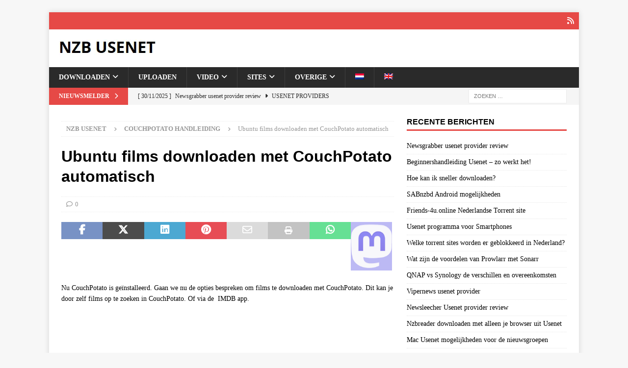

--- FILE ---
content_type: text/css
request_url: https://nzbusenet.com/wp-content/litespeed/ucss/ac40bff71a5423dc1c7ce3b5c2e96ae1.css?ver=e0afc
body_size: 3253
content:
.wp-block-image img{height:auto;max-width:100%;vertical-align:bottom}.wp-block-image img,ol,ul{box-sizing:border-box}.entry-content{counter-reset:footnotes}:root{--wp--preset--font-size--normal:16px;--wp--preset--font-size--huge:42px}.screen-reader-text{border:0;clip-path:inset(50%);height:1px;margin:-1px;overflow:hidden;padding:0;width:1px;word-wrap:normal!important}.screen-reader-text:focus{background-color:#ddd;clip-path:none;color:#444;display:block;font-size:1em;height:auto;left:5px;line-height:normal;padding:15px 23px 14px;text-decoration:none;top:5px;width:auto;z-index:100000}html :where(img[class*=wp-image-]){height:auto;max-width:100%}:where(figure){margin:0 0 1em}.wpml-ls-legacy-list-horizontal{border:1px solid transparent;padding:7px;clear:both}.wpml-ls-legacy-list-horizontal>ul{padding:0;margin:0!important;list-style-type:none}.wpml-ls-legacy-list-horizontal .wpml-ls-item{padding:0;margin:0;list-style-type:none;display:inline-block}.wpml-ls-legacy-list-horizontal a{display:block;text-decoration:none;padding:5px 10px 6px;line-height:1}.wpml-ls-legacy-list-horizontal a span{vertical-align:middle}.wpml-ls-legacy-list-horizontal a span.wpml-ls-bracket{vertical-align:unset}.wpml-ls-legacy-list-horizontal .wpml-ls-flag{display:inline;vertical-align:middle}.wpml-ls-legacy-list-horizontal .wpml-ls-flag+span{margin-left:.4em}.wpml-ls-legacy-list-horizontal.wpml-ls-statics-footer{margin-bottom:30px}.wpml-ls-legacy-list-horizontal.wpml-ls-statics-footer>ul{text-align:center}.wpml-ls-menu-item .wpml-ls-flag{display:inline;vertical-align:baseline}ul .wpml-ls-menu-item a{display:flex;align-items:center}@font-face{font-display:swap;font-family:FontAwesome;font-style:normal;font-weight:400;font-display:block;src:url(/wp-content/themes/mh-magazine/fonts/fontawesome/fa-regular-400.woff2)format("woff2"),url(/wp-content/themes/mh-magazine/fonts/fontawesome/fa-regular-400.ttf)format("truetype")}@font-face{font-display:swap;font-family:FontAwesome;font-style:normal;font-weight:900;font-display:block;src:url(/wp-content/themes/mh-magazine/fonts/fontawesome/fa-solid-900.woff2)format("woff2"),url(/wp-content/themes/mh-magazine/fonts/fontawesome/fa-solid-900.ttf)format("truetype")}@font-face{font-display:swap;font-family:FontAwesomeBrands;font-display:block;font-weight:400;src:url(/wp-content/themes/mh-magazine/fonts/fontawesome/fa-brands-400.woff2)format("woff2"),url(/wp-content/themes/mh-magazine/fonts/fontawesome/fa-brands-400.ttf)format("truetype")}.fa,.fab,.far,.fas{-moz-osx-font-smoothing:grayscale;-webkit-font-smoothing:antialiased;display:var(--fa-display,inline-block);font-style:normal;font-variant:normal;line-height:1;text-rendering:auto}.fa,.far,.fas{font-family:FontAwesome}.fab{font-family:FontAwesomeBrands}.far{font-weight:400}.fa,.fas{font-weight:900}.fa-envelope::before{content:""}.fa-print::before{content:""}.fa-chevron-right::before{content:""}.fa-chevron-up::before{content:""}.fa-caret-right::before{content:""}.fa-comment::before{content:""}.fa-angle-right::before{content:""}.fa-facebook-f:before{content:""}.fa-x-twitter:before{content:""}.fa-linkedin:before{content:""}.fa-whatsapp:before{content:""}.fa-pinterest:before{content:""}a,article,aside,body,div,figure,form,h1,h2,h3,h4,header,html,i,iframe,ins,label,li,nav,ol,p,small,span,strong,ul{margin:0;padding:0;border:0;font:inherit;vertical-align:baseline}img{margin:0;padding:0;border:0;font:inherit}article,aside,figure,header,nav{display:block}ol,ul{list-style:none}html{font-size:100%;-ms-text-size-adjust:none;-webkit-text-size-adjust:none}body{font-family:"Open Sans",Helvetica,Arial,sans-serif;font-size:14px;font-size:.875rem;line-height:1.6;background:#f7f7f7;word-wrap:break-word}.mh-container,.mh-container-inner{width:100%;max-width:1080px;margin:0 auto;position:relative}.mh-container-outer{margin:25px auto;-webkit-box-shadow:0 0 10px rgb(50 50 50/.17);-moz-box-shadow:0 0 10px rgb(50 50 50/.17);box-shadow:0 0 10px rgb(50 50 50/.17)}.mh-wrapper{padding:25px;background:#fff}.mh-content{width:65.83%;overflow:hidden}.mh-sidebar{width:31.66%;float:left}.mh-right-sb #main-content{float:left;margin-right:2.5%}.mh-navigation li,.mh-share-button,.mh-social-icons li a,.mh-social-icons li:hover .fa-mh-social:before{-webkit-transition:.25s ease-out;-moz-transition:.25s ease-out;transition:.25s ease-out}.mh-row [class*=mh-col-]:first-child{margin:0}[class*=mh-col-]{float:left;margin-left:2.5%;overflow:hidden}.mh-col-1-1{width:100%}.mh-col-1-2{width:48.75%}.mh-col-1-3{width:31.66%}.mh-col-2-3{width:65.83%}.clearfix,.yarpp-thumbnails-horizontal .yarpp-thumbnail>img{display:block}.clearfix:after{content:".";display:block;clear:both;visibility:hidden;line-height:0;height:0;margin:0;padding:0}h1,h2,h3{font-size:32px;font-size:2rem;font-weight:700}h2,h3{font-size:24px;font-size:1.5rem}h3{font-size:20px;font-size:1.25rem}a,h1,h2,h3,h4{color:#000}h1,h2,h3,h4{font-family:"Open Sans",Helvetica,Arial,sans-serif;line-height:1.3}h4{font-size:18px;font-size:1.125rem}h4,strong{font-weight:700}i{font-style:italic}small{font-size:6px;font-size:.375rem}a{text-decoration:none}a:hover{color:#e64946}.screen-reader-text{position:absolute;top:-9999rem;left:-9999rem}.mh-social-icons ul{list-style-type:none;text-align:center}.mh-social-icons ul li{display:inline-block}.mh-social-icons li a .fa-mh-social:before{content:""}.entry-content ol{list-style:decimal;margin:0 0 20px 40px}.entry-content li{margin-bottom:5px}.mh-preheader{background:#e64946}.mh-subheader{background:#f5f5f5}.mh-header-bar-content{overflow:visible}.mh-header-bar-bottom-right,.mh-header-bar-top-right{float:right}.mh-header{background:#fff}.mh-site-logo{padding:20px;overflow:hidden}.mh-header-search{float:right;padding:3px 0}.mh-header-search .search-form{float:right;margin-right:25px}.mh-header-search .search-form .search-field{min-width:200px;height:29px;line-height:29px;padding:0 10px}.mh-header-search .search-form .search-field:hover{min-width:250px}.mh-ticker-bottom{font-size:12px;height:35px}.mh-ticker-item-bottom,.mh-ticker-title-bottom{padding:0 20px}#mh-ticker-loop-bottom{height:35px;overflow:hidden}.mh-ticker-item-bottom a,.mh-ticker-item-bottom a:hover{display:block;color:#2a2a2a}.mh-ticker-title{float:left;font-weight:700;color:#fff;line-height:35px;background:#e64946;text-align:center;text-transform:uppercase}.mh-ticker-title .fa{margin-left:10px}.mh-ticker-item{line-height:34px}.mh-ticker-item-cat .fa,.mh-ticker-item-date{margin-right:5px}.mh-ticker-item-cat{margin-left:5px}.mh-navigation,.mh-ticker-item-cat{text-transform:uppercase}.mh-navigation li{float:left;position:relative;font-size:11px}.mh-main-nav-wrap,.mh-navigation li:hover{background:#2a2a2a}.mh-navigation li a{display:block;color:#fff}.mh-navigation ul li:hover>ul{display:block;background:#2a2a2a;z-index:9999}.mh-navigation ul ul{display:none;position:absolute}.mh-navigation ul ul li{width:100%;min-width:16em}.mh-navigation ul ul ul{left:100%;top:0}.mh-navigation .menu-item-has-children>a:after{font-family:"FontAwesome";font-weight:600;line-height:1;content:"";margin-left:5px}.mh-navigation .sub-menu .menu-item-has-children>a:after{content:"";margin-left:10px}.mh-navigation img{vertical-align:inherit}.mh-main-nav li{font-size:14px;font-weight:700}.mh-main-nav li:hover{background:#e64946}.mh-main-nav li:hover>a,.mh-social-nav-top .fa-mh-social,.mh-social-nav-top li:hover .fa-mh-social{color:#fff}.mh-main-nav li a{padding:10px 20px;border-left:1px solid rgb(255 255 255/.1)}.mh-main-nav .sub-menu li a,.mh-main-nav li:first-child a{border:0}.mh-social-nav{float:right}.mh-social-nav ul{text-align:right}.mh-social-nav li a{display:block;min-width:35px;font-size:16px;line-height:35px;text-align:center}.mh-social-nav li a:hover,input[type=submit]:hover{background:#2a2a2a}.mh-breadcrumb,.mh-breadcrumb a{font-size:13px;font-size:.8125rem;color:#979797}.mh-breadcrumb{padding:5px 10px;border-top:1px dotted #ebebeb;border-bottom:1px dotted #ebebeb;margin-bottom:20px;margin-bottom:1.25rem}.mh-breadcrumb a{font-weight:700;text-transform:uppercase}.mh-breadcrumb a:hover{color:#e64946}.mh-breadcrumb-delimiter{margin:0 15px;font-size:10px}@font-face{font-display:swap;font-family:"flexslider-icon";src:url(/wp-content/themes/mh-magazine/fonts/flexslider-icon.eot);src:url(/wp-content/themes/mh-magazine/fonts/flexslider-icon.eot?#iefix)format("embedded-opentype"),url(/wp-content/themes/mh-magazine/fonts/flexslider-icon.woff)format("woff"),url(/wp-content/themes/mh-magazine/fonts/flexslider-icon.ttf)format("truetype"),url(/wp-content/themes/mh-magazine/fonts/flexslider-icon.svg#flexslider-icon)format("svg");font-weight:400;font-style:normal}#respond .comment-reply-title,.entry-content h2,.entry-content h3,.entry-content p,.entry-header,.mh-breadcrumb a{margin-bottom:20px;margin-bottom:1.25rem}.entry-header .entry-title{padding-bottom:10px;padding-bottom:.625rem}.entry-content a{font-weight:600;color:#e64946}.entry-content a:hover{color:#e64946;text-decoration:underline}.mh-meta,.mh-post-nav p{font-size:13px;font-size:.8125rem}.mh-meta,.mh-meta a{color:#979797}.mh-meta a:hover{color:#e64946}.mh-meta span{margin-right:10px}.mh-meta .far{margin-right:5px}.entry-meta{margin-top:5px}.entry-header .entry-meta{margin-top:10px;margin-top:.625rem;padding:5px 10px;border-top:1px dotted #ebebeb;border-bottom:1px dotted #ebebeb}.mh-post-nav{padding-bottom:25px;margin-bottom:25px;border-bottom:1px solid #ebebeb}.mh-post-nav span,input[type=submit]{font-weight:700;text-transform:uppercase}.mh-post-nav span{display:block;line-height:1;margin-bottom:5px;overflow:hidden}.mh-post-nav p{overflow:hidden}.mh-post-nav-next{float:right;text-align:right}.mh-post-nav-prev img{float:left;margin-right:15px}.mh-post-nav-next img{float:right;margin-left:15px}.mh-post-nav-next span:after,.mh-post-nav-prev span:before{font-family:"FontAwesome";font-weight:600}.mh-post-nav-prev span:before{content:"";margin-right:5px}.mh-post-nav-next span:after{content:"";margin-left:5px}.mh-copyright-wrap{padding:10px 25px;border-top:3px solid rgb(255 255 255/.3);background:#2a2a2a}.mh-copyright{font-size:12px;font-size:.75rem;color:#999}img{width:auto\9;height:auto;vertical-align:bottom}iframe,img{max-width:100%}#respond .comment-reply-title{font-size:24px;font-size:1.5rem;line-height:1}#respond #cancel-comment-reply-link{font-size:12px;font-size:.75rem;color:#2a2a2a;margin-left:10px}#respond #cancel-comment-reply-link:hover{color:#e64946;text-decoration:none}#respond #cancel-comment-reply-link:before{font-family:"FontAwesome";font-weight:600;color:#e64946;content:"";margin-right:5px}input{font-size:12px;padding:5px;border:1px solid rgb(0 0 0/.1);vertical-align:middle;background:#f5f5f5;-webkit-transition:all .25s ease-in-out;-moz-transition:all .25s ease-in-out;transition:all .25s ease-in-out}input[type=submit]{display:inline-block;min-width:150px;color:#fff;padding:10px 15px;background:#e64946;cursor:pointer;-webkit-transition:all .1s linear;-moz-transition:all .1s linear;transition:all .1s linear;border:0;-webkit-appearance:none}.search-form input{font-size:11px;line-height:1;color:#1f1e1e;text-transform:uppercase}.search-form .search-submit{display:none}.search-form .search-field{position:relative;padding:10px;margin:0;border:1px solid #ebebeb;background:#fff;cursor:pointer;-webkit-appearance:none;-webkit-border-radius:0;border-radius:0}.search-form .search-field:active,.search-form .search-field:focus{cursor:text}.mh-share-buttons{margin-bottom:25px;overflow:hidden;display:flex}.entry-content .mh-share-buttons a,.entry-content .mh-share-buttons a:hover{color:#fff;display:block;width:100%}.mh-share-buttons a span{width:100%}.mh-share-buttons .fab,.mh-share-buttons .far{display:inline-block;font-size:20px}.mh-share-button{float:left;font-size:16px;padding:5px 0;text-align:center;text-transform:uppercase;opacity:.7}.mh-share-button:hover{opacity:1}.mh-facebook span{background:#3e64ad}.mh-twitter span{background:#000}.mh-linkedin span{background:#0084bf}.mh-pinterest span{background:#de010d}.mh-email span{background:#ccc}.mh-print span{background:#aaa}.mh-whatsapp span{background:#25d366}.mh-mastodon span{background:#a09bf0}.mh-back-to-top{display:none;position:fixed;right:25px;bottom:25px;padding:8px 8px 5px;color:#fff;background:#e64946;z-index:999}.mh-back-to-top:hover{color:#fff}.mh-back-to-top .fa{font-size:24px}.mh-widget{margin-bottom:25px;overflow:hidden}.mh-widget-title{position:relative;font-size:14px;font-size:.875rem;margin-bottom:20px;margin-bottom:1.25rem;text-transform:uppercase}.mh-widget-layout1 .mh-widget-title{font-size:16px;font-size:1rem;padding-bottom:5px;border-bottom:3px solid #e64946}.widget_recent_entries li{display:block;padding:5px 0;border-bottom:1px dotted #e5e5e5}.widget_recent_entries li:first-child{padding-top:0}.wp-block-image{display:block;margin:20px 0;margin:1.25rem 0}@media screen and (max-width:1475px){.mh-boxed-layout .mh-container{width:95%}.mh-boxed-layout .mh-container-inner{width:100%}}@media screen and (max-width:1120px){.mh-container-inner{width:100%}.mh-main-nav li{font-size:12px}.mh-main-nav li a{padding:10px 15px}}@media screen and (max-width:900px){#mh-mobile .mh-container{width:100%}.mh-container-outer{margin:0 auto}#mh-mobile .mh-site-logo,.mh-wrapper{padding:20px}.mh-header-search .search-form{margin-right:20px}.mh-copyright{text-align:center}.mh-widget{margin-bottom:20px}}@media screen and (max-width:767px){.mh-header-bar-bottom-left,.mh-header-bar-top-left{display:none}.mh-content,.mh-header-bar-content,.mh-header-search,.mh-right-sb #main-content,.mh-sidebar,.mh-site-identity,.mh-social-nav{float:none;width:100%;margin:0}.mh-header-search{padding:10px 0}.mh-header-search .search-form{float:none;text-align:center;margin:0}.mh-header-search .search-field{width:250px;max-width:100%}.mh-site-logo,.mh-social-nav ul{text-align:center}.mh-social-nav li a{font-size:20px;line-height:40px}.entry-header .entry-title{font-size:24px;font-size:1.5rem}.mh-sidebar{margin-top:20px}.entry-header .entry-meta,.mh-breadcrumb{padding:5px 0}}@media screen and (max-width:620px){[class*=mh-col-]{float:none;width:100%;margin:0}.entry-content ol{margin:0 0 20px 20px}.single-post .mh-post-nav-next{margin-top:25px}}@media only screen and (max-width:420px){.mh-header-search .search-form .search-field,.mh-header-search .search-form .search-field:hover{width:215px;min-width:215px}}@media print{.mh-container-outer{width:100%!important;margin:0;-webkit-box-shadow:none;-moz-box-shadow:none;box-shadow:none}.mh-wrapper{padding:0}.mh-content,.mh-main{width:100%!important}.entry-meta,.mh-breadcrumb,.mh-comments-wrap,.mh-copyright-wrap,.mh-header,.mh-navigation,.mh-post-nav,.mh-preheader,.mh-share-buttons,.mh-sidebar,.mh-subheader{display:none}.mh-back-to-top{display:none!important}}.yarpp-thumbnail-title,.yarpp-thumbnails-horizontal .yarpp-thumbnail{display:inline-block}.yarpp-thumbnails-horizontal .yarpp-thumbnail{border:1px solid hsl(0 0% 50%/.1);vertical-align:top}.yarpp-thumbnails-horizontal .yarpp-thumbnail-title{font-size:1em;line-height:1.4em;max-height:2.8em;overflow:hidden;text-decoration:inherit}.yarpp-related{margin-bottom:1em;margin-top:1em}.yarpp-related a{font-weight:700;text-decoration:none}.yarpp-related .yarpp-thumbnail-title{font-size:96%;font-weight:700;text-align:left;text-decoration:none}.yarpp-related h3{font-size:125%;font-weight:700;margin:0;padding:0 0 5px;text-transform:capitalize}